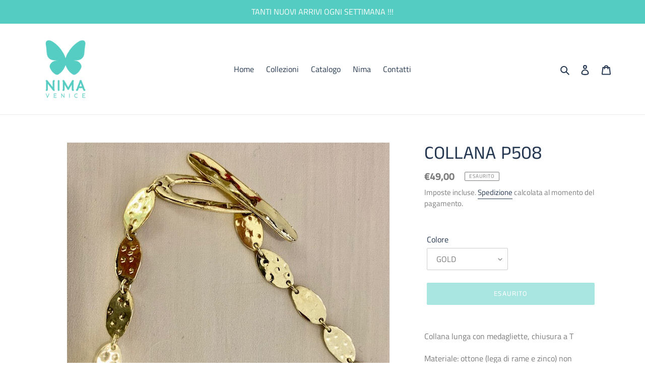

--- FILE ---
content_type: text/css
request_url: https://www.nimavenicestore.com/cdn/shop/t/1/assets/custom.css?v=138638465403686660261593095933
body_size: -601
content:
::selection{background:#55ccc2;color:#fff}::-moz-selection{background:#55ccc2;color:#fff}.btn--secondary-accent{background-color:#55ccc2;color:#fff;border-color:#55ccc2}li.site-footer__linklist-item a{font-size:14px}
/*# sourceMappingURL=/cdn/shop/t/1/assets/custom.css.map?v=138638465403686660261593095933 */
